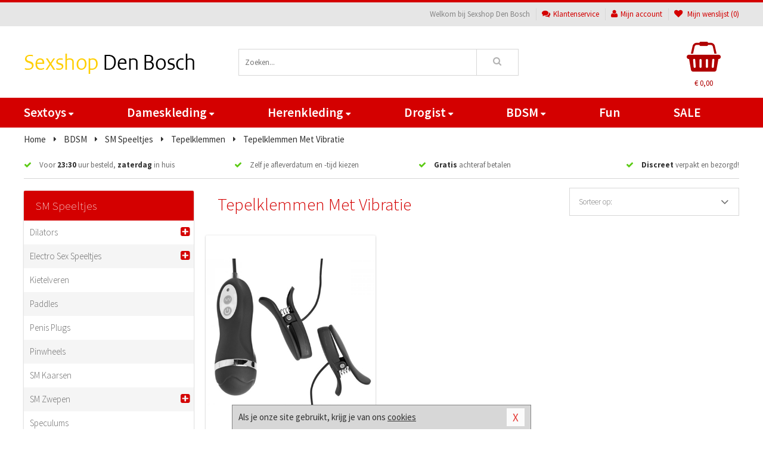

--- FILE ---
content_type: text/html; charset=UTF-8
request_url: https://www.sexshop-denbosch.nl/tepelklemmen/tepelklemmen-met-vibratie
body_size: 8162
content:
<!DOCTYPE html>
<html lang="nl">
<head>
<title>Tepelklemmen Met Vibratie - Sexshop Den Bosch</title>
<meta name="viewport" content="width=device-width, initial-scale=1.0, user-scalable=no">
<meta http-equiv="X-UA-Compatible" content="IE=edge">
<meta content="IE=edge" http-equiv="X-UA-Compatible">
<meta charset="utf-8">
<meta name="format-detection" content="telephone=no">



<meta name="robots" content="index, follow">






<meta name="keywords" content="">



<meta name="description" content="">









<link nonce="c08e375f377ba0a2ffe3ee6445720feb251cf2912e383efe66d1c64be9da367b" href="https://cdn.edc.nl/customs/css/styles_527.css" rel="stylesheet">






<meta name="author" content="Sexshop Den Bosch">



<link nonce="c08e375f377ba0a2ffe3ee6445720feb251cf2912e383efe66d1c64be9da367b" rel="canonical" href="https://www.sexshop-denbosch.nl/tepelklemmen/tepelklemmen-met-vibratie">






<!-- Global site tag (gtag.js) - Google Analytics -->
<script  nonce="c08e375f377ba0a2ffe3ee6445720feb251cf2912e383efe66d1c64be9da367b" async src="https://www.googletagmanager.com/gtag/js?id=UA-42759616-32"></script>
<script  nonce="c08e375f377ba0a2ffe3ee6445720feb251cf2912e383efe66d1c64be9da367b">
    window.dataLayer = window.dataLayer || [];
    function gtag(){dataLayer.push(arguments);}
    gtag('js', new Date());

        gtag('config', 'UA-42759616-32');
</script>


<!-- HTML5 Shim and Respond.js IE8 support of HTML5 elements and media queries -->
<!-- WARNING: Respond.js doesn't work if you view the page via file:// -->
<!--[if lt IE 9]>
  <script  nonce="c08e375f377ba0a2ffe3ee6445720feb251cf2912e383efe66d1c64be9da367b" src="https://oss.maxcdn.com/libs/html5shiv/3.7.0/html5shiv.js"></script>
  <script  nonce="c08e375f377ba0a2ffe3ee6445720feb251cf2912e383efe66d1c64be9da367b" src="https://oss.maxcdn.com/libs/respond.js/1.3.0/respond.min.js"></script>
<![endif]-->


<style nonce="c08e375f377ba0a2ffe3ee6445720feb251cf2912e383efe66d1c64be9da367b">
#new_alert_overlay{
    position:fixed;
    top:0;
    right:0;
    bottom:0;
    left:0;
    content:'';
    z-index:9999;
    background-color:rgba(255,255,255,0.8);
}
.new-alert{
    position:absolute;
    top:50%;
    left:50%;
    z-index:10000;
    padding:15px;
    background-color:white;
    border:1px solid #333;
    transform:translate(-50%,-50%);
    text-align:center;
}

.new-alert button{
    margin-top:10px;
    padding:3px 13px;
    background:none;
    border:none;
    border:1px solid #B9B9B9;
    text-transform:uppercase;
}
</style>
</head>
<body>



<div class="body-blur"></div>






<div id="overall_popup_window"></div>
<div id="modal_wrapper"></div>



<div class="site-header-topbar">
<div class="container">







<div class="links-menu">
<ul>



<li class="welcome">Welkom bij Sexshop Den Bosch</li>



<li><a href="https://www.sexshop-denbosch.nl/klantenservice" title="Klantenservice" target="_self"><i class="fa fa-comments"></i>Klantenservice</a></li>



<li><a href="https://www.sexshop-denbosch.nl/account" title="Mijn account"><i class="fa fa-user"></i>Mijn account</a></li>



<li class="wishlistIndicator">
<a href="https://www.sexshop-denbosch.nl/wenslijst" title="Mijn wenslijst">



<i id="wishlist_header_icon" class="fa fa-heart"></i>



Mijn wenslijst


(<span id="wishlist_header_count">0</span>)
</a>
</li>
</ul>
</div>






<div class="mobiele-header">


<div class="button menu">
<button id="mobile_navigation_button" type="button"><i class="fa fa-bars"></i></button>
</div>


<div class="button zoeken"><button id="mobile_search_button" type="button"><i class="fa fa-search"></i></button></div>


<div class="button wenslijst wishlistIndicator">
<a href="https://www.sexshop-denbosch.nl/wenslijst" id="mobile_wishlist_button"><i class="fa fa-heart"></i></a>
</div>


<div id="header_winkelwagen_mob" class="button winkelmandje">
<a href="https://www.sexshop-denbosch.nl/afrekenenwinkelwagen" id="mobile_shoppingcart_button"><i class="fa fa-shopping-basket"></i></a>
<span class="ww-aantal">0</span>
</div>


<div class="logo">
<a href="https://www.sexshop-denbosch.nl/">
<img alt="Sexshop Den Bosch" class="img-responsive" src="https://cdn.edc.nl/customs/logos/shop/527.png" width="290" height="120">
</a>
</div>
</div>
</div>
</div>






<header id="website_header" class="site-header" onmouseleave="winkelwagenclose()">
<div class="container">



<div class="site-header-logo hidden-xs">
<a class="p-r-10" href="https://www.sexshop-denbosch.nl/">
<img alt="Sexshop Den Bosch" class="img-responsive" src="https://cdn.edc.nl/customs/logos/shop/527.png" width="290" height="120">
</a>
</div>



<div class="site-header-zoeken">
<form id="top_search" class="header-zoeken-formulier" method="get" action="https://www.sexshop-denbosch.nl/zoeken.html" accept-charset="utf-8">
<input class="header-zoeken-formulier-veld" type="search" name="zoek" placeholder="Zoeken..." onblur="setTimeout(tzs3,500);" onkeyup="tzs(this.value)" onkeydown="tzs4()" autocomplete="off">
<button class="header-zoeken-formulier-knop" type="submit" value="Zoeken"><i class="fa fa-search"></i></button>
<div id="zoeksuggesties" class="hidden-xs"></div>
</form>
</div>



<div id="top_cart" class="site-header-winkelmandje hidden-xs">
<a id="shopping_cart_icon" class="winkelmandje" href="https://www.sexshop-denbosch.nl/afrekenenwinkelwagen" onmouseenter="winkelwagenopen()">



<div class="winkelmandje-icoon"><i class="fa fa-shopping-basket"></i></div>






<div id="shopping_cart_total" class="winkelmandje-prijs">&euro; 0,00</div>
</a></div>




<div id="top_microcart" class="hidden-xs">
<div class="wrapper">
<h2>
Winkelwagen <button type="button" class="" onclick="winkelwagenclose()"><i class="fa fa-times"></i></button>
</h2>
<div class="lege-winkelwagen">
<p>Je winkelwagen bevat nog geen producten.</p>
</div>
</div></div>
</div>
</header>



<nav id="site_navigation">
<div class="container">
<ul class="p-0">
<li class="menu-item mobile title">Winkelen <span class="close-navigation c-pointer">X</span></li>






<li class="menu-item ">
<a href="https://www.sexshop-denbosch.nl/sextoys">
Sextoys<i class="fa fa-caret-down"></i>
</a>


<ul class="sub-nav" style="height:290px;">
<li>
<ul>
<li class="title">
<a href="https://www.sexshop-denbosch.nl/sextoys/vibrators" title="Vibrators" target="_self">
Vibrators</a>
</li>
<li><a href="https://www.sexshop-denbosch.nl/mini-vibrator" title="Mini Vibrators" target="_self">Mini Vibrators</a></li>
<li><a href="https://www.sexshop-denbosch.nl/wand-vibrator" title="Wand Vibrators" target="_self">Wand Vibrators</a></li>
<li><a href="https://www.sexshop-denbosch.nl/opleg-vibrator" title="Opleg Vibrators" target="_self">Opleg Vibrators</a></li>
<li><a href="https://www.sexshop-denbosch.nl/realistische-vibrator" title="Realistische Vibrators" target="_self">Realistische Vibrators</a></li>
<li><a href="https://www.sexshop-denbosch.nl/koppel-vibrator" title="Koppel Vibrators" target="_self">Koppel Vibrators</a></li>
<li><a href="https://www.sexshop-denbosch.nl/tarzan-vibrator" title="Tarzan Vibrators" target="_self">Tarzan Vibrators</a></li>
</ul>
<ul>
<li class="title">
<a href="https://www.sexshop-denbosch.nl/sextoys/dildos" title="Dildo's" target="_self">
Dildo's</a>
</li>
<li><a href="https://www.sexshop-denbosch.nl/xxl-dildo" title="XXL Dildo's" target="_self">XXL Dildo's</a></li>
<li><a href="https://www.sexshop-denbosch.nl/metalen-dildo" title="Metalen Dildo's" target="_self">Metalen Dildo's</a></li>
<li><a href="https://www.sexshop-denbosch.nl/realistische-dildo" title="Realistische Dildo's" target="_self">Realistische Dildo's</a></li>
<li><a href="https://www.sexshop-denbosch.nl/anaal-dildo" title="Anaal Dildo's" target="_self">Anaal Dildo's</a></li>
<li><a href="https://www.sexshop-denbosch.nl/strapon-dildo" title="Voorbind Dildo's" target="_self">Voorbind Dildo's</a></li>
<li><a href="https://www.sexshop-denbosch.nl/dubbele-dildo" title="Dubbele Dildo's" target="_self">Dubbele Dildo's</a></li>
</ul>
<ul>
<li class="title">
<a href="https://www.sexshop-denbosch.nl/sextoys/masturbators" title="Masturbators   " target="_self">
Masturbators   </a>
</li>
<li><a href="https://www.sexshop-denbosch.nl/kunstvagina" title="Kunst Vagina" target="_self">Kunst Vagina</a></li>
<li><a href="https://www.sexshop-denbosch.nl/fleshlight-masturbator" title="Fleshlight Masturbators" target="_self">Fleshlight Masturbators</a></li>
<li><a href="https://www.sexshop-denbosch.nl/opblaaspop" title="Opblaaspoppen" target="_self">Opblaaspoppen</a></li>
<li><a href="https://www.sexshop-denbosch.nl/kont-masturbator" title="Kunst Kont" target="_self">Kunst Kont</a></li>
<li><a href="https://www.sexshop-denbosch.nl/vibrerende-masturbator" title="Vibrerende Masturbators" target="_self">Vibrerende Masturbators</a></li>
<li><a href="https://www.sexshop-denbosch.nl/mond-masturbator" title="Kunst Mond" target="_self">Kunst Mond</a></li>
</ul>
<ul>
<li class="title">
<a href="https://www.sexshop-denbosch.nl/sextoys/anaal-speeltjes" title="Anaal Speeltjes " target="_self">
Anaal Speeltjes </a>
</li>
<li><a href="https://www.sexshop-denbosch.nl/buttplug-met-vibraties" title="Buttplugs Vibrerend" target="_self">Buttplugs Vibrerend</a></li>
<li><a href="https://www.sexshop-denbosch.nl/anaal-kralen/anaalkettingen" title="Anaal Kettingen" target="_self">Anaal Kettingen</a></li>
<li><a href="https://www.sexshop-denbosch.nl/xxl-buttplug" title="Buttplugs XXL" target="_self">Buttplugs XXL</a></li>
<li><a href="https://www.sexshop-denbosch.nl/buttplug-set" title="Buttplug Sets" target="_self">Buttplug Sets</a></li>
<li><a href="https://www.sexshop-denbosch.nl/standaard-buttplug" title="Buttplugs Standaard" target="_self">Buttplugs Standaard</a></li>
<li><a href="https://www.sexshop-denbosch.nl/anaal-kralen/klassieke-beads" title="Anaal Beads" target="_self">Anaal Beads</a></li>
</ul>
<ul>
<li class="title">Meer Seksspeeltjes</li>
<li><a href="https://www.sexshop-denbosch.nl/erotische-cadeaus" title="Erotische Cadeaus" target="_self">Erotische Cadeaus</a></li>
<li><a href="https://www.sexshop-denbosch.nl/neukmachine" title="Seksmachines" target="_self">Seksmachines</a></li>
<li><a href="https://www.sexshop-denbosch.nl/spannende-fun-artikelen" title="Fun Artikelen" target="_self">Fun Artikelen</a></li>
<li><a href="https://www.sexshop-denbosch.nl/vibrerend-ei" title="Vibratie Eitjes" target="_self">Vibratie Eitjes</a></li>
<li><a href="https://www.sexshop-denbosch.nl/penis-sleeve" title="Penis Sleeves" target="_self">Penis Sleeves</a></li>
<li><a href="https://www.sexshop-denbosch.nl/penisring-set" title="Penisringen" target="_self">Penisringen</a></li>
</ul>
</li>
</ul>
</li>
<li class="menu-item ">
<a href="https://www.sexshop-denbosch.nl/vrouwen">
Dameskleding<i class="fa fa-caret-down"></i>
</a>


<ul class="sub-nav" style="height:290px;">
<li>
<ul>
<li class="title">
<a href="https://www.sexshop-denbosch.nl/vrouwen/lingerie-vrouwen" title="Lingerie " target="_self">
Lingerie </a>
</li>
<li><a href="https://www.sexshop-denbosch.nl/bustier-korset" title="Korsetten" target="_self">Korsetten</a></li>
<li><a href="https://www.sexshop-denbosch.nl/nachtkleding" title="Nachtkleding" target="_self">Nachtkleding</a></li>
<li><a href="https://www.sexshop-denbosch.nl/erotische-bh-setjes" title="BH-Sets" target="_self">BH-Sets</a></li>
<li><a href="https://www.sexshop-denbosch.nl/kostuums-rollenspel" title="Rollenspel" target="_self">Rollenspel</a></li>
<li><a href="https://www.sexshop-denbosch.nl/sexy-catsuit" title="Catsuits" target="_self">Catsuits</a></li>
<li><a href="https://www.sexshop-denbosch.nl/sexy-dames-string" title="Strings" target="_self">Strings</a></li>
</ul>
<ul>
<li class="title">
<a href="https://www.sexshop-denbosch.nl/vrouwen/kleding-vrouwen" title="Kleding" target="_self">
Kleding</a>
</li>
<li><a href="https://www.sexshop-denbosch.nl/erotische-jurkjes" title="Erotische Jurkjes" target="_self">Erotische Jurkjes</a></li>
<li><a href="https://www.sexshop-denbosch.nl/sexy-top-met-rok/tops" title="Topjes" target="_self">Topjes</a></li>
<li><a href="https://www.sexshop-denbosch.nl/sexy-jurkje" title="Jurkjes" target="_self">Jurkjes</a></li>
<li><a href="https://www.sexshop-denbosch.nl/sexy-dames-kostuums" title="Kostuums" target="_self">Kostuums</a></li>
<li><a href="https://www.sexshop-denbosch.nl/clubwear-kleding" title="Clubwear" target="_self">Clubwear</a></li>
<li><a href="https://www.sexshop-denbosch.nl/sexy-top-met-rok/rokjes" title="Rokjes" target="_self">Rokjes</a></li>
</ul>
<ul>
<li class="title">
<a href="https://www.sexshop-denbosch.nl/vrouwen/fetish-voor-haar" title="Fetish Collectie " target="_self">
Fetish Collectie </a>
</li>
<li><a href="https://www.sexshop-denbosch.nl/lak-damescollectie" title="Lak Collectie " target="_self">Lak Collectie </a></li>
<li><a href="https://www.sexshop-denbosch.nl/wetlook-kleding-voor-haar/sale" title="Sale Wetlook" target="_self">Sale Wetlook</a></li>
<li><a href="https://www.sexshop-denbosch.nl/latex-damescollectie" title="Latex Collectie" target="_self">Latex Collectie</a></li>
<li><a href="https://www.sexshop-denbosch.nl/wetlook-kleding-voor-haar" title="Wetlook Collectie" target="_self">Wetlook Collectie</a></li>
<li><a href="https://www.sexshop-denbosch.nl/latex-damescollectie/latex-kousen" title="Latex Kousen" target="_self">Latex Kousen</a></li>
<li><a href="https://www.sexshop-denbosch.nl/leren-kleding-voor-haar" title="Leer Collectie" target="_self">Leer Collectie</a></li>
</ul>
<ul>
<li class="title">
<a href="https://www.sexshop-denbosch.nl/vrouwen/beenmode" title="Beenmode" target="_self">
Beenmode</a>
</li>
<li><a href="https://www.sexshop-denbosch.nl/dames-kousen" title="Kousen Collectie" target="_self">Kousen Collectie</a></li>
<li><a href="https://www.sexshop-denbosch.nl/dames-legging" title="Leggings" target="_self">Leggings</a></li>
<li><a href="https://www.sexshop-denbosch.nl/sexy-panty/pantys-open-kruisje" title="Erotische Panty's" target="_self">Erotische Panty's</a></li>
<li><a href="https://www.sexshop-denbosch.nl/sexy-panty" title="Panty Collectie " target="_self">Panty Collectie </a></li>
<li><a href="https://www.sexshop-denbosch.nl/dames-kousen/fun-kousen" title="Fun Kousen" target="_self">Fun Kousen</a></li>
</ul>
<ul>
<li class="title">
<a href="https://www.sexshop-denbosch.nl/vrouwen/accessoires" title="Accessoires" target="_self">
Accessoires</a>
</li>
<li><a href="https://www.sexshop-denbosch.nl/erotische-sieraden" title="Sieraden" target="_self">Sieraden</a></li>
<li><a href="https://www.sexshop-denbosch.nl/sexy-handschoenen" title="Handschoenen" target="_self">Handschoenen</a></li>
<li><a href="https://www.sexshop-denbosch.nl/valse-wimpers" title="Wimpers" target="_self">Wimpers</a></li>
<li><a href="https://www.sexshop-denbosch.nl/sexy-masker" title="Maskers" target="_self">Maskers</a></li>
<li><a href="https://www.sexshop-denbosch.nl/pruiken" title="Pruiken" target="_self">Pruiken</a></li>
<li><a href="https://www.sexshop-denbosch.nl/sexy-halsband-vrouwen" title="Halsbanden" target="_self">Halsbanden</a></li>
</ul>
</li>
</ul>
</li>
<li class="menu-item ">
<a href="https://www.sexshop-denbosch.nl/mannen">
Herenkleding<i class="fa fa-caret-down"></i>
</a>


<ul class="sub-nav" style="height:290px;">
<li>
<ul>
<li class="title">
<a href="https://www.sexshop-denbosch.nl/mannen/lingerie-mannen" title="Heren Collectie" target="_self">
Heren Collectie</a>
</li>
<li><a href="https://www.sexshop-denbosch.nl/sexy-heren-shirt" title="Shirts" target="_self">Shirts</a></li>
<li><a href="https://www.sexshop-denbosch.nl/heren-lingerie-body" title="Body's" target="_self">Body's</a></li>
<li><a href="https://www.sexshop-denbosch.nl/sexy-heren-slip" title="Slips" target="_self">Slips</a></li>
<li><a href="https://www.sexshop-denbosch.nl/jockstraps" title="Jockstraps" target="_self">Jockstraps</a></li>
<li><a href="https://www.sexshop-denbosch.nl/heren-kostuums-rollenspel" title="Kostuums" target="_self">Kostuums</a></li>
</ul>
<ul>
<li class="title">
<a href="https://www.sexshop-denbosch.nl/sexy-heren-boxershorts" title="Shorts " target="_self">
Shorts </a>
</li>
<li><a href="https://www.sexshop-denbosch.nl/sexy-heren-boxershorts/klassieke-shorts" title="Klassieke Shorts" target="_self">Klassieke Shorts</a></li>
<li><a href="https://www.sexshop-denbosch.nl/sexy-heren-boxershorts/lang-short" title="Lange Shorts" target="_self">Lange Shorts</a></li>
<li><a href="https://www.sexshop-denbosch.nl/sexy-heren-boxershorts" title="Sale Shorts" target="_self">Sale Shorts</a></li>
<li><a href="https://www.sexshop-denbosch.nl/sexy-heren-boxershorts/transparante-shorts" title="Transparante Shorts" target="_self">Transparante Shorts</a></li>
</ul>
<ul>
<li class="title">
<a href="https://www.sexshop-denbosch.nl/sexy-heren-string" title="Strings" target="_self">
Strings</a>
</li>
<li><a href="https://www.sexshop-denbosch.nl/sexy-heren-string/sale" title="Sale Strings" target="_self">Sale Strings</a></li>
<li><a href="https://www.sexshop-denbosch.nl/sexy-heren-string/erotische-strings" title="Erotische Strings" target="_self">Erotische Strings</a></li>
<li><a href="https://www.sexshop-denbosch.nl/sexy-heren-string/transparante-strings" title="Transparante Strings" target="_self">Transparante Strings</a></li>
<li><a href="https://www.sexshop-denbosch.nl/sexy-heren-string/fun-strings" title="Fun Strings" target="_self">Fun Strings</a></li>
<li><a href="https://www.sexshop-denbosch.nl/sexy-heren-string/klassieke-heren-string" title="Klassieke Strings" target="_self">Klassieke Strings</a></li>
</ul>
<ul>
<li class="title">
<a href="https://www.sexshop-denbosch.nl/mannen/fetish-voor-hem" title="Fetish Collectie" target="_self">
Fetish Collectie</a>
</li>
<li><a href="https://www.sexshop-denbosch.nl/wetlook-kleding-heren" title="Wetlook Collectie " target="_self">Wetlook Collectie </a></li>
<li><a href="https://www.sexshop-denbosch.nl/lak-herenkleding" title="Lak Collectie " target="_self">Lak Collectie </a></li>
<li><a href="https://www.sexshop-denbosch.nl/latex-herenkleding" title="Latex Collectie" target="_self">Latex Collectie</a></li>
<li><a href="https://www.sexshop-denbosch.nl/leren-kleding-mannen" title="Leer Collectie" target="_self">Leer Collectie</a></li>
<li><a href="https://www.sexshop-denbosch.nl/dildo-slip/dildo-slip-mannen" title="Dildo Slips" target="_self">Dildo Slips</a></li>
</ul>
<ul>
<li class="title">
<a href="https://www.sexshop-denbosch.nl/merken" title="Populaire Merken" target="_self">
Populaire Merken</a>
</li>
<li><a href="https://www.sexshop-denbosch.nl/merken/blue-line" title="Blue Line" target="_self">Blue Line</a></li>
<li><a href="https://www.sexshop-denbosch.nl/merken/envy-menswear" title="Envy" target="_self">Envy</a></li>
<li><a href="https://www.sexshop-denbosch.nl/merken/goodfellas" title="Goodfellas" target="_self">Goodfellas</a></li>
<li><a href="https://www.sexshop-denbosch.nl/merken/apollo" title="Apollo" target="_self">Apollo</a></li>
<li><a href="https://www.sexshop-denbosch.nl/merken/male-power-lingerie" title="Male Power" target="_self">Male Power</a></li>
</ul>
</li>
</ul>
</li>
<li class="menu-item ">
<a href="https://www.sexshop-denbosch.nl/drogist">
Drogist<i class="fa fa-caret-down"></i>
</a>


<ul class="sub-nav" style="height:290px;">
<li>
<ul>
<li class="title">
<a href="https://www.sexshop-denbosch.nl/drogist/vrouwen" title="Vrouwen" target="_self">
Vrouwen</a>
</li>
<li><a href="https://www.sexshop-denbosch.nl/vagina-creme" title="Crèmes " target="_self">Crèmes </a></li>
<li><a href="https://www.sexshop-denbosch.nl/persoonlijke-verzorging-dames" title="Persoonlijke Verzorging" target="_self">Persoonlijke Verzorging</a></li>
<li><a href="https://www.sexshop-denbosch.nl/intieme-douche-vrouwen" title="Intieme Douches" target="_self">Intieme Douches</a></li>
<li><a href="https://www.sexshop-denbosch.nl/libido-verhogen-vrouw" title="Libido Verhogers" target="_self">Libido Verhogers</a></li>
<li><a href="https://www.sexshop-denbosch.nl/borstpomp" title="Borstpompen" target="_self">Borstpompen</a></li>
<li><a href="https://www.sexshop-denbosch.nl/erotische-dames-parfums" title="Parfums &amp; Feromonen" target="_self">Parfums &amp; Feromonen</a></li>
</ul>
<ul>
<li class="title">
<a href="https://www.sexshop-denbosch.nl/drogist/mannen" title="Mannen" target="_self">
Mannen</a>
</li>
<li><a href="https://www.sexshop-denbosch.nl/persoonlijke-verzorging-heren" title="Scheerproducten" target="_self">Scheerproducten</a></li>
<li><a href="https://www.sexshop-denbosch.nl/erectiemiddelen" title="Erectiepillen" target="_self">Erectiepillen</a></li>
<li><a href="https://www.sexshop-denbosch.nl/klaarkomen-uitstellen" title="Uitstellen Klaarkomen" target="_self">Uitstellen Klaarkomen</a></li>
<li><a href="https://www.sexshop-denbosch.nl/intieme-douche" title="Intieme Verzorging" target="_self">Intieme Verzorging</a></li>
<li><a href="https://www.sexshop-denbosch.nl/verbeteren-sperma" title="Verbeteren Sperma" target="_self">Verbeteren Sperma</a></li>
<li><a href="https://www.sexshop-denbosch.nl/libido-verhogen-man" title="Libido Verhogers" target="_self">Libido Verhogers</a></li>
</ul>
<ul>
<li class="title">
<a href="https://www.sexshop-denbosch.nl/drogist/glijmiddelen" title="Glijmiddelen" target="_self">
Glijmiddelen</a>
</li>
<li><a href="https://www.sexshop-denbosch.nl/glijmiddel-waterbasis" title="Glijmiddel Waterbasis" target="_self">Glijmiddel Waterbasis</a></li>
<li><a href="https://www.sexshop-denbosch.nl/siliconen-glijmiddel" title="Glijmiddel Siliconen" target="_self">Glijmiddel Siliconen</a></li>
<li><a href="https://www.sexshop-denbosch.nl/smaakjes-glijmiddel" title="Glijmiddel Smaakje" target="_self">Glijmiddel Smaakje</a></li>
<li><a href="https://www.sexshop-denbosch.nl/fisting-gel" title="Fisting Gel" target="_self">Fisting Gel</a></li>
<li><a href="https://www.sexshop-denbosch.nl/stimulerend-glijmiddel" title="Glijmiddel Stimulerend" target="_self">Glijmiddel Stimulerend</a></li>
<li><a href="https://www.sexshop-denbosch.nl/anaal-glijmiddel" title="Glijmiddel Anaal " target="_self">Glijmiddel Anaal </a></li>
</ul>
<ul>
<li class="title">
<a href="https://www.sexshop-denbosch.nl/drogist/massage" title="Massage" target="_self">
Massage</a>
</li>
<li><a href="https://www.sexshop-denbosch.nl/bodypaint" title="Bodypaint" target="_self">Bodypaint</a></li>
<li><a href="https://www.sexshop-denbosch.nl/massage-kaars" title="Massage Kaarsen" target="_self">Massage Kaarsen</a></li>
<li><a href="https://www.sexshop-denbosch.nl/lichaamspoeder" title="Lichaamspoeder" target="_self">Lichaamspoeder</a></li>
<li><a href="https://www.sexshop-denbosch.nl/massage-olie" title="Massage Oliën " target="_self">Massage Oliën </a></li>
<li><a href="https://www.sexshop-denbosch.nl/massage-apparaat" title="Massage Apparaten" target="_self">Massage Apparaten</a></li>
<li><a href="https://www.sexshop-denbosch.nl/massage-cadeau" title="Massage Cadeaus" target="_self">Massage Cadeaus</a></li>
</ul>
<ul>
<li class="title">
<a href="https://www.sexshop-denbosch.nl/drogist/condooms" title="Condooms" target="_self">
Condooms</a>
</li>
<li><a href="https://www.sexshop-denbosch.nl/smaak-condooms" title="Smaakje" target="_self">Smaakje</a></li>
<li><a href="https://www.sexshop-denbosch.nl/stimulerende-condooms" title="Extra Stimulerend" target="_self">Extra Stimulerend</a></li>
<li><a href="https://www.sexshop-denbosch.nl/standaard-condooms" title="Standaard" target="_self">Standaard</a></li>
<li><a href="https://www.sexshop-denbosch.nl/latexvrije-condooms" title="Latexvrij" target="_self">Latexvrij</a></li>
<li><a href="https://www.sexshop-denbosch.nl/condoom-orgasme-uitstellen" title="Orgasme Uitstellen" target="_self">Orgasme Uitstellen</a></li>
<li><a href="https://www.sexshop-denbosch.nl/bulkverpakking-condooms" title="Bulkverpakking" target="_self">Bulkverpakking</a></li>
</ul>
</li>
</ul>
</li>
<li class="menu-item ">
<a href="https://www.sexshop-denbosch.nl/bdsm">
BDSM<i class="fa fa-caret-down"></i>
</a>


<ul class="sub-nav" style="height:290px;">
<li>
<ul>
<li class="title">
<a href="https://www.sexshop-denbosch.nl/bdsm/boeien" title="Boeien" target="_self">
Boeien</a>
</li>
<li><a href="https://www.sexshop-denbosch.nl/satijnen-boeien-bdsm" title="Satijnen Boeien" target="_self">Satijnen Boeien</a></li>
<li><a href="https://www.sexshop-denbosch.nl/boeien-hogtie" title="Hogtie Boeien" target="_self">Hogtie Boeien</a></li>
<li><a href="https://www.sexshop-denbosch.nl/stalen-boeien-bdsm" title="Stalen Boeien" target="_self">Stalen Boeien</a></li>
<li><a href="https://www.sexshop-denbosch.nl/leren-boeien-bdsm" title="Leder Boeien" target="_self">Leder Boeien</a></li>
<li><a href="https://www.sexshop-denbosch.nl/pluche-boeien-bdsm" title="Pluche Boeien" target="_self">Pluche Boeien</a></li>
<li><a href="https://www.sexshop-denbosch.nl/enkelboeien-bdsm" title="Enkelboeien" target="_self">Enkelboeien</a></li>
</ul>
<ul>
<li class="title">
<a href="https://www.sexshop-denbosch.nl/bdsm/sm-speeltjes" title="SM Speeltjes" target="_self">
SM Speeltjes</a>
</li>
<li><a href="https://www.sexshop-denbosch.nl/tepelklemmen" title="Tepelklemmen" target="_self">Tepelklemmen</a></li>
<li><a href="https://www.sexshop-denbosch.nl/electro-sex" title="Electro Sex" target="_self">Electro Sex</a></li>
<li><a href="https://www.sexshop-denbosch.nl/sm-zweep" title="Zwepen" target="_self">Zwepen</a></li>
<li><a href="https://www.sexshop-denbosch.nl/sm-paddle" title="Paddles" target="_self">Paddles</a></li>
<li><a href="https://www.sexshop-denbosch.nl/pinwheel-bdsm" title="Pinwheels" target="_self">Pinwheels</a></li>
<li><a href="https://www.sexshop-denbosch.nl/dilator" title="Dilators" target="_self">Dilators</a></li>
</ul>
<ul>
<li class="title">
<a href="https://www.sexshop-denbosch.nl/bdsm/bondage" title="Bondage Toys" target="_self">
Bondage Toys</a>
</li>
<li><a href="https://www.sexshop-denbosch.nl/spreidstang-bdsm" title="Spreidstangen" target="_self">Spreidstangen</a></li>
<li><a href="https://www.sexshop-denbosch.nl/knevel-bdsm" title="Knevels" target="_self">Knevels</a></li>
<li><a href="https://www.sexshop-denbosch.nl/maskers-bdsm" title="Maskers" target="_self">Maskers</a></li>
<li><a href="https://www.sexshop-denbosch.nl/halsband-bdsm" title="Halsbanden" target="_self">Halsbanden</a></li>
<li><a href="https://www.sexshop-denbosch.nl/bondage-set-bdsm" title="Pakketten" target="_self">Pakketten</a></li>
<li><a href="https://www.sexshop-denbosch.nl/bondage-harnas-bdsm" title="Harnassen" target="_self">Harnassen</a></li>
</ul>
<ul>
<li class="title">
<a href="https://www.sexshop-denbosch.nl/bdsm/chastity" title="Chastity" target="_self">
Chastity</a>
</li>
<li><a href="https://www.sexshop-denbosch.nl/peniskooi-bdsm/cbx-peniskooi" title="CB-X Kooien" target="_self">CB-X Kooien</a></li>
<li><a href="https://www.sexshop-denbosch.nl/bal-klemmen-bdsm/ball-crushers" title="Ball Crushers" target="_self">Ball Crushers</a></li>
<li><a href="https://www.sexshop-denbosch.nl/kuisheidsgordel" title="Kuisheidsgordels" target="_self">Kuisheidsgordels</a></li>
<li><a href="https://www.sexshop-denbosch.nl/bal-klemmen-bdsm/ball-spreaders" title="Ball Spreaders" target="_self">Ball Spreaders</a></li>
<li><a href="https://www.sexshop-denbosch.nl/peniskooi-bdsm" title="Peniskooien" target="_self">Peniskooien</a></li>
<li><a href="https://www.sexshop-denbosch.nl/bal-klemmen-bdsm/ball-stretchers" title="Ball Stretchers" target="_self">Ball Stretchers</a></li>
</ul>
<ul>
<li class="title">Specials  </li>
<li><a href="https://www.sexshop-denbosch.nl/tepelzuigers" title="Tepelzuigers" target="_self">Tepelzuigers</a></li>
<li><a href="https://www.sexshop-denbosch.nl/penis-plug-bdsm" title="Penis Plugs" target="_self">Penis Plugs</a></li>
<li><a href="https://www.sexshop-denbosch.nl/sm-kaars-bdsm" title="SM Kaarsen" target="_self">SM Kaarsen</a></li>
<li><a href="https://www.sexshop-denbosch.nl/bondage-touwen-bdsm" title="Bondage Touwen" target="_self">Bondage Touwen</a></li>
<li><a href="https://www.sexshop-denbosch.nl/speculum" title="Speculums" target="_self">Speculums</a></li>
<li><a href="https://www.sexshop-denbosch.nl/kietelveer-bdsm" title="Kietelveren" target="_self">Kietelveren</a></li>
</ul>
</li>
</ul>
</li>
<li class="menu-item hide">
<a href="https://www.sexshop-denbosch.nl/fun">
Fun</a>


</li>
<li class="menu-item ">
<a href="https://www.sexshop-denbosch.nl/fun">
Fun</a>


</li>
<li class="menu-item sale hidden-xs">
<a href="https://www.sexshop-denbosch.nl/sale">
SALE</a>


</li>






<li class="menu-item mobile"><a href="https://www.sexshop-denbosch.nl/blog">Blog</a></li>
<li class="menu-item mobile title">Account</li>
<li class="menu-item mobile"><a href="https://www.sexshop-denbosch.nl/afrekenenwinkelwagen"><i class="fa fa-shopping-basket"></i> Winkelwagen</a></li>
<li class="menu-item mobile"><a href="https://www.sexshop-denbosch.nl/wenslijst"><i class="fa fa-heart"></i> Wenslijst</a></li>
<li class="menu-item mobile"><a href="https://www.sexshop-denbosch.nl/account"><i class="fa fa-user"></i> Mijn account</a></li>
<li class="menu-item visible-xs klantenservice">
<a href="https://www.sexshop-denbosch.nl/klantenservice">
<i class="fa fa-comments"></i>
<span class="hidden-xs">+31 598 690453<br></span>
<span class="subline">Klantenservice </span>
</a>
</li>
</ul>
</div>
</nav>






<nav>
<div class="breadcrumb-container white">
<div class="container">
<div class="row">
<div class="col-xs-12 col-sm-12 col-md-12 col-lg-12">
<ul id="breadcrumb">
<li>
<a href="/">
<span>
<span>Terug naar</span>  Home</span>
</a>
</li>
<li>
<a href="/bdsm">
<span>
<span>Terug naar</span>  BDSM</span>
</a>
</li>
<li>
<a href="/bdsm/sm-speeltjes">
<span>
<span>Terug naar</span>  SM Speeltjes</span>
</a>
</li>
<li>
<a href="/tepelklemmen">
<span>
<span>Terug naar</span>  Tepelklemmen</span>
</a>
</li>
</ul>

<div class="actieve-pagina">
<i class="visible-xs fa fa-caret-left"></i>
<span>
Tepelklemmen Met Vibratie</span>
</div>
</div>
</div>
</div>
</div>

<script  nonce="c08e375f377ba0a2ffe3ee6445720feb251cf2912e383efe66d1c64be9da367b" type="application/ld+json">
{
  "@context": "http://schema.org",
  "@type": "BreadcrumbList",
  "itemListElement": [
  {
    "@type": "ListItem",
    "position": 1,
    "item": {
      "@id": "/",
      "name": "Home"
    }
  },
   {
    "@type": "ListItem",
    "position": 2,
    "item": {
      "@id": "/bdsm",
      "name": "BDSM"
    }
  },
   {
    "@type": "ListItem",
    "position": 3,
    "item": {
      "@id": "/bdsm/sm-speeltjes",
      "name": "SM Speeltjes"
    }
  },
   {
    "@type": "ListItem",
    "position": 4,
    "item": {
      "@id": "/tepelklemmen",
      "name": "Tepelklemmen"
    }
  },
   {
    "@type": "ListItem",
    "position": 5,
    "item": {
      "@id": "/tepelklemmen/tepelklemmen-met-vibratie",
      "name": "Tepelklemmen Met Vibratie"
    }
  }
   ]
}
</script>


<div class="usp-wrapper">
<div class="container">
<div class="row">
<div class="hidden-xs col-sm-12 col-md-12 col-lg-12">

<ul class="usps">
<li><span class="fa fa-check c-c2a"></span> Voor <strong>23:30</strong> uur besteld, <strong>zaterdag</strong> in huis</li>
<li class=" hidden-sm hidden-md"><span class="fa fa-check c-c2a"></span> Zelf je afleverdatum en -tijd kiezen</li>
<li class="hidden-sm"><span class="fa fa-check c-c2a"></span> <strong>Gratis</strong> achteraf betalen</li>
<li><span class="fa fa-check c-c2a"></span> <strong>Discreet</strong> verpakt en bezorgd!</li>
</ul>
</div>
</div>
</div>
</div>
</nav>






<div id="categorieen">
<div class="container">
<div class="row">



<div class="col-xs-12 col-sm-4 col-md-3 col-lg-3   sidebar">
<nav>



<div class="card vol-xs m-b-0 visible-xs">
<div class="card-content">
<div class="list icon-right">
<div class="item bg-light f-600 oac-t">
BDSM<div class="item-right-icon">
<div class="ic">+</div>
<div class="io d-none-ni">-</div>
</div>
</div>
<div class="card m-b-0 d-none-ni">
<div class="card-content">
<div class="list striped">
<div class="item"><a href="/bdsm/boeien">Boeien</a></div>
<div class="item"><a href="/bdsm/bondage">Bondage</a></div>
<div class="item"><a href="/bdsm/chastity">Chastity</a></div>
<div class="item"><a href="/bdsm/sm-speeltjes">SM Speeltjes</a></div>
</div>
</div>
</div>
</div>
</div>
</div>



<div class="card vol-xs m-b-0 visible-xs">
<div class="card-content">
<div class="list icon-right">
<div class="item bg-lighter f-600 visible-xs oac-t" data-oac-target=".hoofdmenu">
SM Speeltjes<div class="item-right-icon">
<div class="ic">+</div>
<div class="io d-none-ni">-</div>
</div>
</div>
</div>
</div>
</div>



<div class="card m-xs-t-0 m-xs-b-0 m-t-20 vol-xs hoofdmenu">
<div class="card-header hidden-xs">
<div class="card-title">SM Speeltjes</div>
</div>
<div class="card-content">
<ul class="list icon-right striped collapse">
<li class="item">
<a href="/dilator" class="actieve-categorie">
Dilators</a>





<span class="item-right-icon oac-t">
<i class="ic fa fa-minus-square"></i>
<i class="io fa fa-plus-square"></i>

</span>


<div class="sub-items ">
<div class="item">
<a href="/dilator/dilators-met-vibratie">
Dilators Met Vibratie</a>
</div>
<div class="item">
<a href="/dilator/dilator-pakketten">
Dilator Pakketten</a>
</div>

</div>
</li>
<li class="item">
<a href="/electro-sex" class="actieve-categorie">
Electro Sex Speeltjes</a>





<span class="item-right-icon oac-t">
<i class="ic fa fa-minus-square"></i>
<i class="io fa fa-plus-square"></i>

</span>


<div class="sub-items ">
<div class="item">
<a href="/electro-sex/plak-elektroden">
Elektroden</a>
</div>
<div class="item">
<a href="/electro-sex/bedieningsunit">
Bedieningsunit</a>
</div>
<div class="item">
<a href="/electro-sex/vibrators">
Vibrators</a>
</div>
<div class="item">
<a href="/electro-sex/elektrische-plug">
Plugs</a>
</div>
<div class="item">
<a href="/electro-sex/dildo">
Dildo's</a>
</div>
<div class="item">
<a href="/electro-sex/dilators">
Dilators</a>
</div>
<div class="item">
<a href="/electro-sex/kooien">
Kooien</a>
</div>

</div>
</li>
<li class="item">
<a href="/kietelveer-bdsm" class="actieve-categorie">
Kietelveren</a>


</li>
<li class="item">
<a href="/sm-paddle" class="actieve-categorie">
Paddles</a>


</li>
<li class="item">
<a href="/penis-plug-bdsm" class="actieve-categorie">
Penis Plugs</a>


</li>
<li class="item">
<a href="/pinwheel-bdsm" class="actieve-categorie">
Pinwheels</a>


</li>
<li class="item">
<a href="/sm-kaars-bdsm" class="actieve-categorie">
SM Kaarsen</a>


</li>
<li class="item">
<a href="/sm-zweep" class="actieve-categorie">
SM Zwepen</a>





<span class="item-right-icon oac-t">
<i class="ic fa fa-minus-square"></i>
<i class="io fa fa-plus-square"></i>

</span>


<div class="sub-items ">
<div class="item">
<a href="/sm-zweep/crop-zweep">
Crops</a>
</div>
<div class="item">
<a href="/sm-zweep/zwepen-met-dildo">
Zwepen Met Dildo</a>
</div>
<div class="item">
<a href="/sm-zweep/floggers">
Floggers</a>
</div>
<div class="item">
<a href="/sm-zweep/kleine-sm-zweepje">
Kleine zweepjes</a>
</div>

</div>
</li>
<li class="item">
<a href="/speculum" class="actieve-categorie">
Speculums</a>


</li>
<li class="item">
<a href="/tepelklemmen" class="actieve-categorie">
Tepelklemmen</a>





<span class="item-right-icon oac-t">
<i class="io fa fa-minus-square"></i>
<i class="ic fa fa-plus-square"></i>

</span>


<div class="sub-items open">
<div class="item">
<a href="/tepelklemmen/tepelklemmen-met-ketting">
Tepelklemmen Met Ketting</a>
</div>
<div class="item">
<a href="/tepelklemmen/tepelklemmen-met-vibratie">
Tepelklemmen Met Vibratie</a>
</div>

</div>
</li>
<li class="item">
<a href="/tepelzuigers" class="actieve-categorie">
Tepelzuigers</a>





<span class="item-right-icon oac-t">
<i class="ic fa fa-minus-square"></i>
<i class="io fa fa-plus-square"></i>

</span>


<div class="sub-items ">
<div class="item">
<a href="/tepelzuigers/tepelzuigers-met-vibratie">
Tepelzuigers met Vibratie</a>
</div>

</div>
</li>
</ul>
</div>
</div>



<div class="visible-xs">
<div class="visible-xs">
<div class="filteren">
<div id="sort_trigger_xs" class="optie sort-trigger-xs oac-t" data-oac-target=".sorteren-xs">
Sorteer op:
<div class="io"><i class="fa fa-angle-down"></i></div>
<div class="ic d-none-ni"><i class="fa fa-angle-up"></i></div>
</div>
<div class="optie oac-t" data-oac-target="#product_filters">
Filter op:
<div class="io"><i class="fa fa-angle-down"></i></div>
<div class="ic d-none-ni"><i class="fa fa-angle-up"></i></div>
</div>
</div>


<div id="sort" class="sorteren-xs d-none-ni">
<div class="card vol-xs">
<div class="card-content">
<div class="list striped">
<div class="item c-pointer" onclick="cat_sort('sortering','0','833','.sort-trigger-xs')">Populariteit</div>
<div class="item c-pointer" onclick="cat_sort('sortering','1','833','.sort-trigger-xs')">Nieuw</div>
<div class="item c-pointer" onclick="cat_sort('sortering','2','833','.sort-trigger-xs')">Prijs laag naar hoog</div>
<div class="item c-pointer" onclick="cat_sort('sortering','3','833','.sort-trigger-xs')">Prijs hoog naar laag</div>
<div class="item c-pointer" onclick="cat_sort('sortering','4','833','.sort-trigger-xs')">Korting</div>
</div>
</div>
</div>
</div>
</div>


<div class="hidden-xs">
<div class="filteren">
<div id="sort_trigger" class="optie sort-trigger oac-t" data-oac-target=".sorteren">
Sorteer op:
<div class="icon"><i class="fa fa-angle-down"></i></div>
</div>
</div>


<div id="sort" class="sorteren d-none-ni">
<div class="card vol-xs">
<div class="card-content">
<div class="list striped">
<div class="item c-pointer" onclick="cat_sort('sortering','0','833','#sort_trigger')">Populariteit</div>
<div class="item c-pointer" onclick="cat_sort('sortering','1','833','#sort_trigger')">Nieuw</div>
<div class="item c-pointer" onclick="cat_sort('sortering','2','833','#sort_trigger')">Prijs laag naar hoog</div>
<div class="item c-pointer" onclick="cat_sort('sortering','3','833','#sort_trigger')">Prijs hoog naar laag</div>
<div class="item c-pointer" onclick="cat_sort('sortering','4','833','#sort_trigger')">Korting</div>
</div>
</div>
</div>
</div>
</div></div>



<div>
<div id="product_filters">






<div class="card lighter vol-xs filter prijs">
<div class="card-header oac-t">
<div class="card-title">
Prijs</div>
<div class="ic icon right">-</div><div class="io icon right">+</div>
</div>
<div class="card-content">
<div class="prijs-slider"><div id="slider-range"></div></div>
<div class="prijs-vakken">
<div class="prijs">
<label for="prijs_min">Min</label>
<input id="prijs_min" value="0" type="text" size="3">
</div>
<div class="prijs">
<label for="prijs_max"> Max</label>
<input id="prijs_max" value="61" type="text" size="3">
</div>
</div>
</div>
</div>

































<div class="card lighter vol-xs closed filter aantal-standen">
<div class="card-header oac-t">
<div class="card-title">Aantal Standen</div>
<div class="ic icon right">-</div><div class="io icon right">+</div>
</div>
<div class="card-content">
<div class="list m-0">
<div class="item">
<label class="checkbox d-block f-lh-35">
<input class="checkbox" type="checkbox" name="waarde_50" value="r646" onclick="gazk()"> 5 - 10</label>
<div class="checkbox"></div>
</div>
<div class="item">
<label class="checkbox d-block f-lh-35">
<input class="checkbox" type="checkbox" name="waarde_50" value="r649" onclick="gazk()"> &gt; 10</label>
<div class="checkbox"></div>
</div>
</div>
</div>
</div>





















































































<input id="zoekscat" type="hidden" value="tepelklemmen-met-vibratie">
</div></div>
</nav>
</div>



<div class="col-xs-12 col-sm-8 col-md-9 col-lg-9">
<div class="row">



<div id="zoek_anker" class="anker"></div>




<div class="col-xs-12 col-sm-8 col-md-8 col-lg-8">
<div class="card no-border m-b-0">
<div class="card-content">
<h1 class="f-overflow f-lh-45 m-b-0">Tepelklemmen Met Vibratie</h1>
</div>
</div>
</div>



<div class="hidden-xs col-sm-4 col-md-4 col-lg-4">
<div class="visible-xs">
<div class="filteren">
<div id="sort_trigger_xs" class="optie sort-trigger-xs oac-t" data-oac-target=".sorteren-xs">
Sorteer op:
<div class="io"><i class="fa fa-angle-down"></i></div>
<div class="ic d-none-ni"><i class="fa fa-angle-up"></i></div>
</div>
<div class="optie oac-t" data-oac-target="#product_filters">
Filter op:
<div class="io"><i class="fa fa-angle-down"></i></div>
<div class="ic d-none-ni"><i class="fa fa-angle-up"></i></div>
</div>
</div>


<div id="sort" class="sorteren-xs d-none-ni">
<div class="card vol-xs">
<div class="card-content">
<div class="list striped">
<div class="item c-pointer" onclick="cat_sort('sortering','0','833','.sort-trigger-xs')">Populariteit</div>
<div class="item c-pointer" onclick="cat_sort('sortering','1','833','.sort-trigger-xs')">Nieuw</div>
<div class="item c-pointer" onclick="cat_sort('sortering','2','833','.sort-trigger-xs')">Prijs laag naar hoog</div>
<div class="item c-pointer" onclick="cat_sort('sortering','3','833','.sort-trigger-xs')">Prijs hoog naar laag</div>
<div class="item c-pointer" onclick="cat_sort('sortering','4','833','.sort-trigger-xs')">Korting</div>
</div>
</div>
</div>
</div>
</div>


<div class="hidden-xs">
<div class="filteren">
<div id="sort_trigger" class="optie sort-trigger oac-t" data-oac-target=".sorteren">
Sorteer op:
<div class="icon"><i class="fa fa-angle-down"></i></div>
</div>
</div>


<div id="sort" class="sorteren d-none-ni">
<div class="card vol-xs">
<div class="card-content">
<div class="list striped">
<div class="item c-pointer" onclick="cat_sort('sortering','0','833','#sort_trigger')">Populariteit</div>
<div class="item c-pointer" onclick="cat_sort('sortering','1','833','#sort_trigger')">Nieuw</div>
<div class="item c-pointer" onclick="cat_sort('sortering','2','833','#sort_trigger')">Prijs laag naar hoog</div>
<div class="item c-pointer" onclick="cat_sort('sortering','3','833','#sort_trigger')">Prijs hoog naar laag</div>
<div class="item c-pointer" onclick="cat_sort('sortering','4','833','#sort_trigger')">Korting</div>
</div>
</div>
</div>
</div>
</div></div>





<div id="po_holder">
<div id="cat_ajax" class="col-xs-12 col-sm-12-col-md-12 col-lg-12 producten-overzicht">
<div class="row">







<div class="col-xs-12 col-sm-6 col-md-4 col-lg-4 po_blok">





<div class="card">



<div class="card-image m-t-20">
<div class="absolute-square">
<a href="/tepelklemmen/power-pinchers-vibrerende-tepelklemmen_25527.html" rel="no-follow" class="content">
<img src="https://cdn.edc.nl/450/ae419.jpg" alt="Power Pinchers Vibrerende Tepelklemmen" class="img-responsive" width="450" height="450">
</a>
</div>
</div>


<div class="card-content">



<a class="d-block h-50 f-xs-lh-20 f-lh-25 f-xs-medium f-larger f-600 f-td-n c-darkest  m-b-5 d-overflow-hidden" href="/tepelklemmen/power-pinchers-vibrerende-tepelklemmen_25527.html">
Power Pinchers Vibrerende Tepelklemmen</a>



<p class="f-lh-30 h-30">


<span class="c-main f-extra-larger f-900">&euro; 60,99</span>
</p>




<div class="m-t-10 h-40 f-lh-20 c-cta f-medium f-700 m-b-5 f-uppercase">
</div>


 <div class="m-t-10">
 <a class="knop-plat main uppercase vol" href="/tepelklemmen/power-pinchers-vibrerende-tepelklemmen_25527.html">Bekijk dit product</a>
 </div>
</div>
</div>
</div>
<div id="po_load_more">
<input type="hidden" value="sub833" id="catid">
<input type="hidden" value="1" id="cattotaal">
<div id="laadmeerimg" class="text-center hide"><i class="fa fa-3x fa-spinner fa-spin"></i></div>
</div></div>
</div>
</div>
</div>







<div class="row">
</div>
</div>
</div>
</div>
</div>
<footer id="site_footer">






<div class="footer-info">
<div class="container">
<div class="row">
<div class="col-xs-12 col-sm-3 col-md-3 col-lg-3">
<div class="title">Sexshop Den Bosch</div>
<ul>
<li><a href="https://www.sexshop-denbosch.nl/klantenservice/over-ons/bedrijfsgegevens/">Bedrijfsgegevens</a></li>
<li><a href="https://www.sexshop-denbosch.nl/blog">Blog</a></li>
<li><a href="https://www.sexshop-denbosch.nl/links">Links</a></li>
<li><a href="https://www.sexshop-denbosch.nl/merken">Merken</a></li>
</ul>
</div>
<div class="col-xs-12 col-sm-3 col-md-3 col-lg-3">
<div class="title">Service</div>
<ul>
<li><a href="https://www.sexshop-denbosch.nl/klantenservice/betaalmethoden/">Betaalmethoden</a></li>
<li><a href="https://www.sexshop-denbosch.nl/klantenservice/veiligheid-en-privacy/">Veiligheid en privacy</a></li>
<li><a href="https://www.sexshop-denbosch.nl/klantenservice/verzending-en-discretie/">Verzending en discretie</a></li>
<li><a href="https://www.sexshop-denbosch.nl/klantenservice/ruilen-en-retouren/">Ruilen en retourneren</a></li>
</ul>
</div>
<div class="col-xs-12 col-sm-3 col-md-3 col-lg-3">
<div class="title">Hulp nodig?</div>
<ul>
<li><a href="https://www.sexshop-denbosch.nl/klantenservice">Contact</a></li>
<li><a href="javascript:javascript:getmaattabel();">Maattabel</a></li>
<li><a href="https://www.sexshop-denbosch.nl/info">Infocenter</a></li>
<li><a href="https://www.sexshop-denbosch.nl/klantenservice/klantenservice/vragen/">FAQ</a></li>
</ul>
</div>
<div class="col-xs-12 col-sm-3 col-md-3 col-lg-3">
<div class="title">&nbsp;</div>
<ul>
<li><a href="https://www.sexshop-denbosch.nl/klantenservice/veiligheid-en-privacy/cookies/">Cookies</a></li>
<li><a href="https://www.sexshop-denbosch.nl/vieworder.html">Orderstatus</a></li>
<li><a href="https://www.sexshop-denbosch.nl/sitemap">Sitemap</a></li>
</ul>
</div>
</div>
</div></div>






<div class="footer-service">
<div class="container">
<div class="row">
<div class="col-xs-12 col-sm-6 col-md-6 col-lg-6">
<div class="afhaal m-b-15">
<div class="title">Klantenservice</div>
<div class="clearfix">
<div class="foto">
<img alt="Afhaallocatie" src="https://cdn.edc.nl/customs/responsive1/footer/footer-locatie-foto.png" width="150" height="150">
</div>

<div class="info">
<div>Phoenixweg 6</div>
<div>9641KS Veendam</div>
<div>Nederland</div>



<div><a href="tel:0598690453"><img alt="" width="18" height="11" src="https://cdn.edc.nl/consument/vlaggen/1.gif"> 0598 690 453</a></div>
<div><a href="tel:038081140"><img alt="" width="18" height="11" src="https://cdn.edc.nl/consument/vlaggen/2.gif"> 03 808 1140</a></div>

<div><a href="https://www.sexshop-denbosch.nl/klantenservice#contactformulier"> servicedesk&#64;edc.nl </a></div>
</div>
</div>
</div>
</div>



<div class="col-xs-12 col-sm-6 col-md-6 col-lg-6">
</div>
</div>
</div></div>






<div class="footer-logos">
<div class="container">
<div class="row">
<div class="col-xs-12">
<div class="betaalmogelijkheden">



<div class="mogelijkheid ideal"></div>
<div class="mogelijkheid mastercard"></div>
<div class="mogelijkheid visa"></div>
<div class="mogelijkheid paypal"></div>
<div class="mogelijkheid postnl"></div>
<div class="mogelijkheid dhl"></div>
</div>
</div>
</div>
</div></div>






<div class="footer-copyright">
<div class="container">
<div class="row">
<div class="col-xs-12 col-sm-12 col-md-12 col-lg-12">


<ul class="copyright-urls">
<li><a href="https://www.sexshop-denbosch.nl/klantenservice/veiligheid-en-privacy/algemene-voorwaarden/">Algemene voorwaarden</a></li>
<li><a href="https://www.sexshop-denbosch.nl/klantenservice/veiligheid-en-privacy/disclaimer/">Disclaimer</a></li>
<li><a href="https://www.sexshop-denbosch.nl/klantenservice">Contact</a></li>
<li><a href="https://www.sexshop-denbosch.nl/reviews">Klantbeoordelingen</a></li>
</ul>


<div class="copyright">
&copy; 2025 <span>Sexshop Den Bosch</span>
</div>


</div>
</div>
</div></div>
</footer>






<div id="cookieBar" class="cookie-bar">
<button id="closeCookieBar" type="button">X</button>

Als je onze site gebruikt, krijg je van ons 
<a href="https://www.sexshop-denbosch.nl/klantenservice/veiligheid-en-privacy/cookies/" title="cookies" target="_self">cookies</a>
</div>

















<script  nonce="c08e375f377ba0a2ffe3ee6445720feb251cf2912e383efe66d1c64be9da367b" type="text/javascript" src="https://cdn.edc.nl/js/jQuery/jquery.js"></script>




<script  nonce="c08e375f377ba0a2ffe3ee6445720feb251cf2912e383efe66d1c64be9da367b" type="text/javascript" src="/js/527/script.js?v=2425"></script>


<script  nonce="c08e375f377ba0a2ffe3ee6445720feb251cf2912e383efe66d1c64be9da367b">

</script>





<script  nonce="c08e375f377ba0a2ffe3ee6445720feb251cf2912e383efe66d1c64be9da367b" type="text/javascript">

  function isMobile() {
    const toMatch = [/Android/i, /webOS/i, /iPhone/i, /iPad/i, /iPod/i, /BlackBerry/i, /Windows Phone/i];
    return toMatch.some((toMatchItem) => {
      return navigator.userAgent.match(toMatchItem);
    });
  }
</script>

<script defer src="https://static.cloudflareinsights.com/beacon.min.js/vcd15cbe7772f49c399c6a5babf22c1241717689176015" integrity="sha512-ZpsOmlRQV6y907TI0dKBHq9Md29nnaEIPlkf84rnaERnq6zvWvPUqr2ft8M1aS28oN72PdrCzSjY4U6VaAw1EQ==" data-cf-beacon='{"version":"2024.11.0","token":"a58db948617a4962b0aa277446fc4c8e","r":1,"server_timing":{"name":{"cfCacheStatus":true,"cfEdge":true,"cfExtPri":true,"cfL4":true,"cfOrigin":true,"cfSpeedBrain":true},"location_startswith":null}}' crossorigin="anonymous"></script>
</body>
</html>